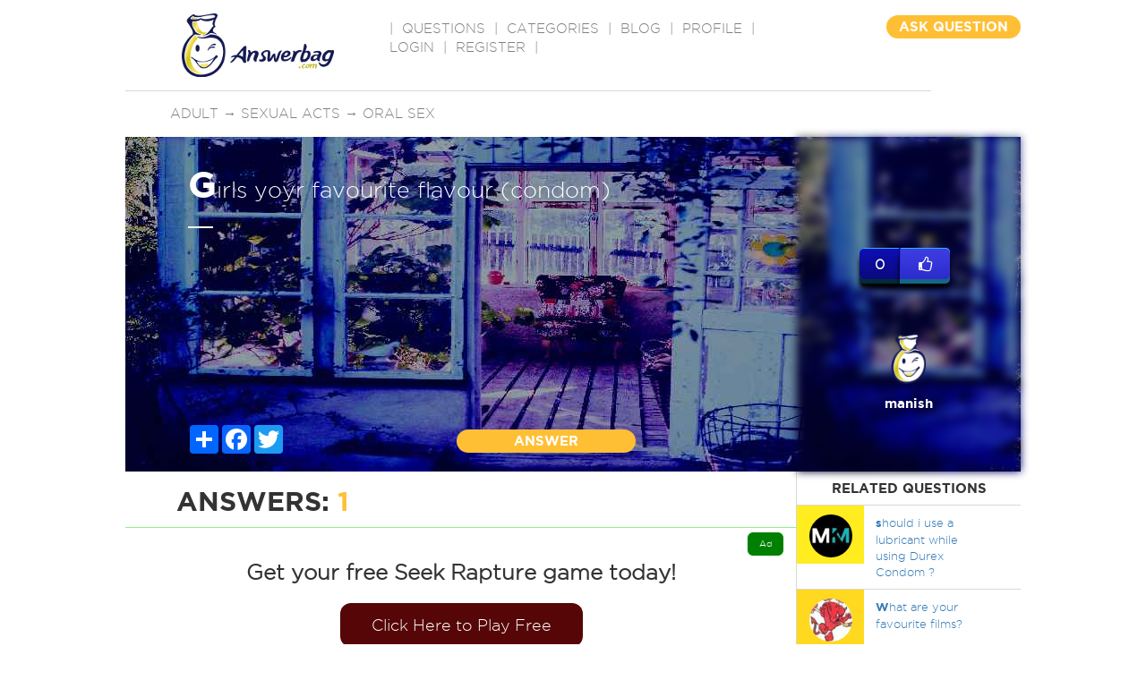

--- FILE ---
content_type: text/plain
request_url: https://www.google-analytics.com/j/collect?v=1&_v=j102&a=1652439206&t=pageview&_s=1&dl=https%3A%2F%2Fanswerbag.com%2Fq_view%2F951535&ul=en-us%40posix&dt=Girls%20yoyr%20favourite%20flavour%20(condom)&sr=1280x720&vp=1280x720&_u=IEBAAEABAAAAACAAI~&jid=304739374&gjid=1009239192&cid=1460558057.1767230607&tid=UA-84261319-1&_gid=1712035999.1767230607&_r=1&_slc=1&z=239677799
body_size: -450
content:
2,cG-M8NCTKGJX0